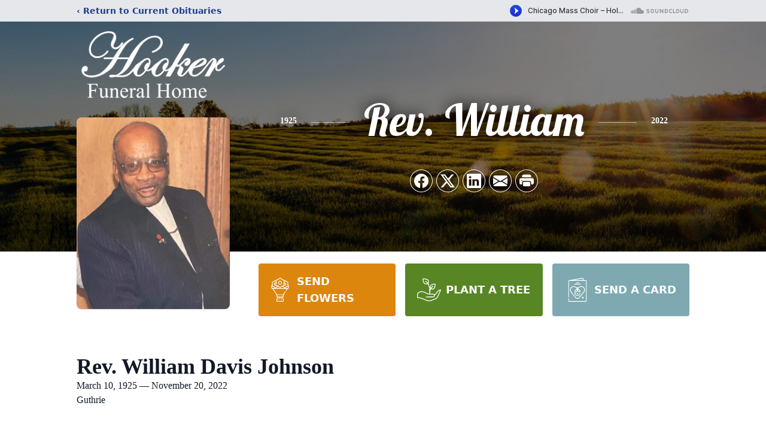

--- FILE ---
content_type: text/html; charset=utf-8
request_url: https://www.google.com/recaptcha/enterprise/anchor?ar=1&k=6Lf5C44iAAAAACLfQLGnKgv1vh4QVw77NQwoGbfK&co=aHR0cHM6Ly93d3cuaG9va2VyZnVuZXJhbGhvbWUuY29tOjQ0Mw..&hl=en&type=image&v=7gg7H51Q-naNfhmCP3_R47ho&theme=light&size=invisible&badge=bottomright&anchor-ms=20000&execute-ms=15000&cb=i968yr6gzjf1
body_size: 48534
content:
<!DOCTYPE HTML><html dir="ltr" lang="en"><head><meta http-equiv="Content-Type" content="text/html; charset=UTF-8">
<meta http-equiv="X-UA-Compatible" content="IE=edge">
<title>reCAPTCHA</title>
<style type="text/css">
/* cyrillic-ext */
@font-face {
  font-family: 'Roboto';
  font-style: normal;
  font-weight: 400;
  font-stretch: 100%;
  src: url(//fonts.gstatic.com/s/roboto/v48/KFO7CnqEu92Fr1ME7kSn66aGLdTylUAMa3GUBHMdazTgWw.woff2) format('woff2');
  unicode-range: U+0460-052F, U+1C80-1C8A, U+20B4, U+2DE0-2DFF, U+A640-A69F, U+FE2E-FE2F;
}
/* cyrillic */
@font-face {
  font-family: 'Roboto';
  font-style: normal;
  font-weight: 400;
  font-stretch: 100%;
  src: url(//fonts.gstatic.com/s/roboto/v48/KFO7CnqEu92Fr1ME7kSn66aGLdTylUAMa3iUBHMdazTgWw.woff2) format('woff2');
  unicode-range: U+0301, U+0400-045F, U+0490-0491, U+04B0-04B1, U+2116;
}
/* greek-ext */
@font-face {
  font-family: 'Roboto';
  font-style: normal;
  font-weight: 400;
  font-stretch: 100%;
  src: url(//fonts.gstatic.com/s/roboto/v48/KFO7CnqEu92Fr1ME7kSn66aGLdTylUAMa3CUBHMdazTgWw.woff2) format('woff2');
  unicode-range: U+1F00-1FFF;
}
/* greek */
@font-face {
  font-family: 'Roboto';
  font-style: normal;
  font-weight: 400;
  font-stretch: 100%;
  src: url(//fonts.gstatic.com/s/roboto/v48/KFO7CnqEu92Fr1ME7kSn66aGLdTylUAMa3-UBHMdazTgWw.woff2) format('woff2');
  unicode-range: U+0370-0377, U+037A-037F, U+0384-038A, U+038C, U+038E-03A1, U+03A3-03FF;
}
/* math */
@font-face {
  font-family: 'Roboto';
  font-style: normal;
  font-weight: 400;
  font-stretch: 100%;
  src: url(//fonts.gstatic.com/s/roboto/v48/KFO7CnqEu92Fr1ME7kSn66aGLdTylUAMawCUBHMdazTgWw.woff2) format('woff2');
  unicode-range: U+0302-0303, U+0305, U+0307-0308, U+0310, U+0312, U+0315, U+031A, U+0326-0327, U+032C, U+032F-0330, U+0332-0333, U+0338, U+033A, U+0346, U+034D, U+0391-03A1, U+03A3-03A9, U+03B1-03C9, U+03D1, U+03D5-03D6, U+03F0-03F1, U+03F4-03F5, U+2016-2017, U+2034-2038, U+203C, U+2040, U+2043, U+2047, U+2050, U+2057, U+205F, U+2070-2071, U+2074-208E, U+2090-209C, U+20D0-20DC, U+20E1, U+20E5-20EF, U+2100-2112, U+2114-2115, U+2117-2121, U+2123-214F, U+2190, U+2192, U+2194-21AE, U+21B0-21E5, U+21F1-21F2, U+21F4-2211, U+2213-2214, U+2216-22FF, U+2308-230B, U+2310, U+2319, U+231C-2321, U+2336-237A, U+237C, U+2395, U+239B-23B7, U+23D0, U+23DC-23E1, U+2474-2475, U+25AF, U+25B3, U+25B7, U+25BD, U+25C1, U+25CA, U+25CC, U+25FB, U+266D-266F, U+27C0-27FF, U+2900-2AFF, U+2B0E-2B11, U+2B30-2B4C, U+2BFE, U+3030, U+FF5B, U+FF5D, U+1D400-1D7FF, U+1EE00-1EEFF;
}
/* symbols */
@font-face {
  font-family: 'Roboto';
  font-style: normal;
  font-weight: 400;
  font-stretch: 100%;
  src: url(//fonts.gstatic.com/s/roboto/v48/KFO7CnqEu92Fr1ME7kSn66aGLdTylUAMaxKUBHMdazTgWw.woff2) format('woff2');
  unicode-range: U+0001-000C, U+000E-001F, U+007F-009F, U+20DD-20E0, U+20E2-20E4, U+2150-218F, U+2190, U+2192, U+2194-2199, U+21AF, U+21E6-21F0, U+21F3, U+2218-2219, U+2299, U+22C4-22C6, U+2300-243F, U+2440-244A, U+2460-24FF, U+25A0-27BF, U+2800-28FF, U+2921-2922, U+2981, U+29BF, U+29EB, U+2B00-2BFF, U+4DC0-4DFF, U+FFF9-FFFB, U+10140-1018E, U+10190-1019C, U+101A0, U+101D0-101FD, U+102E0-102FB, U+10E60-10E7E, U+1D2C0-1D2D3, U+1D2E0-1D37F, U+1F000-1F0FF, U+1F100-1F1AD, U+1F1E6-1F1FF, U+1F30D-1F30F, U+1F315, U+1F31C, U+1F31E, U+1F320-1F32C, U+1F336, U+1F378, U+1F37D, U+1F382, U+1F393-1F39F, U+1F3A7-1F3A8, U+1F3AC-1F3AF, U+1F3C2, U+1F3C4-1F3C6, U+1F3CA-1F3CE, U+1F3D4-1F3E0, U+1F3ED, U+1F3F1-1F3F3, U+1F3F5-1F3F7, U+1F408, U+1F415, U+1F41F, U+1F426, U+1F43F, U+1F441-1F442, U+1F444, U+1F446-1F449, U+1F44C-1F44E, U+1F453, U+1F46A, U+1F47D, U+1F4A3, U+1F4B0, U+1F4B3, U+1F4B9, U+1F4BB, U+1F4BF, U+1F4C8-1F4CB, U+1F4D6, U+1F4DA, U+1F4DF, U+1F4E3-1F4E6, U+1F4EA-1F4ED, U+1F4F7, U+1F4F9-1F4FB, U+1F4FD-1F4FE, U+1F503, U+1F507-1F50B, U+1F50D, U+1F512-1F513, U+1F53E-1F54A, U+1F54F-1F5FA, U+1F610, U+1F650-1F67F, U+1F687, U+1F68D, U+1F691, U+1F694, U+1F698, U+1F6AD, U+1F6B2, U+1F6B9-1F6BA, U+1F6BC, U+1F6C6-1F6CF, U+1F6D3-1F6D7, U+1F6E0-1F6EA, U+1F6F0-1F6F3, U+1F6F7-1F6FC, U+1F700-1F7FF, U+1F800-1F80B, U+1F810-1F847, U+1F850-1F859, U+1F860-1F887, U+1F890-1F8AD, U+1F8B0-1F8BB, U+1F8C0-1F8C1, U+1F900-1F90B, U+1F93B, U+1F946, U+1F984, U+1F996, U+1F9E9, U+1FA00-1FA6F, U+1FA70-1FA7C, U+1FA80-1FA89, U+1FA8F-1FAC6, U+1FACE-1FADC, U+1FADF-1FAE9, U+1FAF0-1FAF8, U+1FB00-1FBFF;
}
/* vietnamese */
@font-face {
  font-family: 'Roboto';
  font-style: normal;
  font-weight: 400;
  font-stretch: 100%;
  src: url(//fonts.gstatic.com/s/roboto/v48/KFO7CnqEu92Fr1ME7kSn66aGLdTylUAMa3OUBHMdazTgWw.woff2) format('woff2');
  unicode-range: U+0102-0103, U+0110-0111, U+0128-0129, U+0168-0169, U+01A0-01A1, U+01AF-01B0, U+0300-0301, U+0303-0304, U+0308-0309, U+0323, U+0329, U+1EA0-1EF9, U+20AB;
}
/* latin-ext */
@font-face {
  font-family: 'Roboto';
  font-style: normal;
  font-weight: 400;
  font-stretch: 100%;
  src: url(//fonts.gstatic.com/s/roboto/v48/KFO7CnqEu92Fr1ME7kSn66aGLdTylUAMa3KUBHMdazTgWw.woff2) format('woff2');
  unicode-range: U+0100-02BA, U+02BD-02C5, U+02C7-02CC, U+02CE-02D7, U+02DD-02FF, U+0304, U+0308, U+0329, U+1D00-1DBF, U+1E00-1E9F, U+1EF2-1EFF, U+2020, U+20A0-20AB, U+20AD-20C0, U+2113, U+2C60-2C7F, U+A720-A7FF;
}
/* latin */
@font-face {
  font-family: 'Roboto';
  font-style: normal;
  font-weight: 400;
  font-stretch: 100%;
  src: url(//fonts.gstatic.com/s/roboto/v48/KFO7CnqEu92Fr1ME7kSn66aGLdTylUAMa3yUBHMdazQ.woff2) format('woff2');
  unicode-range: U+0000-00FF, U+0131, U+0152-0153, U+02BB-02BC, U+02C6, U+02DA, U+02DC, U+0304, U+0308, U+0329, U+2000-206F, U+20AC, U+2122, U+2191, U+2193, U+2212, U+2215, U+FEFF, U+FFFD;
}
/* cyrillic-ext */
@font-face {
  font-family: 'Roboto';
  font-style: normal;
  font-weight: 500;
  font-stretch: 100%;
  src: url(//fonts.gstatic.com/s/roboto/v48/KFO7CnqEu92Fr1ME7kSn66aGLdTylUAMa3GUBHMdazTgWw.woff2) format('woff2');
  unicode-range: U+0460-052F, U+1C80-1C8A, U+20B4, U+2DE0-2DFF, U+A640-A69F, U+FE2E-FE2F;
}
/* cyrillic */
@font-face {
  font-family: 'Roboto';
  font-style: normal;
  font-weight: 500;
  font-stretch: 100%;
  src: url(//fonts.gstatic.com/s/roboto/v48/KFO7CnqEu92Fr1ME7kSn66aGLdTylUAMa3iUBHMdazTgWw.woff2) format('woff2');
  unicode-range: U+0301, U+0400-045F, U+0490-0491, U+04B0-04B1, U+2116;
}
/* greek-ext */
@font-face {
  font-family: 'Roboto';
  font-style: normal;
  font-weight: 500;
  font-stretch: 100%;
  src: url(//fonts.gstatic.com/s/roboto/v48/KFO7CnqEu92Fr1ME7kSn66aGLdTylUAMa3CUBHMdazTgWw.woff2) format('woff2');
  unicode-range: U+1F00-1FFF;
}
/* greek */
@font-face {
  font-family: 'Roboto';
  font-style: normal;
  font-weight: 500;
  font-stretch: 100%;
  src: url(//fonts.gstatic.com/s/roboto/v48/KFO7CnqEu92Fr1ME7kSn66aGLdTylUAMa3-UBHMdazTgWw.woff2) format('woff2');
  unicode-range: U+0370-0377, U+037A-037F, U+0384-038A, U+038C, U+038E-03A1, U+03A3-03FF;
}
/* math */
@font-face {
  font-family: 'Roboto';
  font-style: normal;
  font-weight: 500;
  font-stretch: 100%;
  src: url(//fonts.gstatic.com/s/roboto/v48/KFO7CnqEu92Fr1ME7kSn66aGLdTylUAMawCUBHMdazTgWw.woff2) format('woff2');
  unicode-range: U+0302-0303, U+0305, U+0307-0308, U+0310, U+0312, U+0315, U+031A, U+0326-0327, U+032C, U+032F-0330, U+0332-0333, U+0338, U+033A, U+0346, U+034D, U+0391-03A1, U+03A3-03A9, U+03B1-03C9, U+03D1, U+03D5-03D6, U+03F0-03F1, U+03F4-03F5, U+2016-2017, U+2034-2038, U+203C, U+2040, U+2043, U+2047, U+2050, U+2057, U+205F, U+2070-2071, U+2074-208E, U+2090-209C, U+20D0-20DC, U+20E1, U+20E5-20EF, U+2100-2112, U+2114-2115, U+2117-2121, U+2123-214F, U+2190, U+2192, U+2194-21AE, U+21B0-21E5, U+21F1-21F2, U+21F4-2211, U+2213-2214, U+2216-22FF, U+2308-230B, U+2310, U+2319, U+231C-2321, U+2336-237A, U+237C, U+2395, U+239B-23B7, U+23D0, U+23DC-23E1, U+2474-2475, U+25AF, U+25B3, U+25B7, U+25BD, U+25C1, U+25CA, U+25CC, U+25FB, U+266D-266F, U+27C0-27FF, U+2900-2AFF, U+2B0E-2B11, U+2B30-2B4C, U+2BFE, U+3030, U+FF5B, U+FF5D, U+1D400-1D7FF, U+1EE00-1EEFF;
}
/* symbols */
@font-face {
  font-family: 'Roboto';
  font-style: normal;
  font-weight: 500;
  font-stretch: 100%;
  src: url(//fonts.gstatic.com/s/roboto/v48/KFO7CnqEu92Fr1ME7kSn66aGLdTylUAMaxKUBHMdazTgWw.woff2) format('woff2');
  unicode-range: U+0001-000C, U+000E-001F, U+007F-009F, U+20DD-20E0, U+20E2-20E4, U+2150-218F, U+2190, U+2192, U+2194-2199, U+21AF, U+21E6-21F0, U+21F3, U+2218-2219, U+2299, U+22C4-22C6, U+2300-243F, U+2440-244A, U+2460-24FF, U+25A0-27BF, U+2800-28FF, U+2921-2922, U+2981, U+29BF, U+29EB, U+2B00-2BFF, U+4DC0-4DFF, U+FFF9-FFFB, U+10140-1018E, U+10190-1019C, U+101A0, U+101D0-101FD, U+102E0-102FB, U+10E60-10E7E, U+1D2C0-1D2D3, U+1D2E0-1D37F, U+1F000-1F0FF, U+1F100-1F1AD, U+1F1E6-1F1FF, U+1F30D-1F30F, U+1F315, U+1F31C, U+1F31E, U+1F320-1F32C, U+1F336, U+1F378, U+1F37D, U+1F382, U+1F393-1F39F, U+1F3A7-1F3A8, U+1F3AC-1F3AF, U+1F3C2, U+1F3C4-1F3C6, U+1F3CA-1F3CE, U+1F3D4-1F3E0, U+1F3ED, U+1F3F1-1F3F3, U+1F3F5-1F3F7, U+1F408, U+1F415, U+1F41F, U+1F426, U+1F43F, U+1F441-1F442, U+1F444, U+1F446-1F449, U+1F44C-1F44E, U+1F453, U+1F46A, U+1F47D, U+1F4A3, U+1F4B0, U+1F4B3, U+1F4B9, U+1F4BB, U+1F4BF, U+1F4C8-1F4CB, U+1F4D6, U+1F4DA, U+1F4DF, U+1F4E3-1F4E6, U+1F4EA-1F4ED, U+1F4F7, U+1F4F9-1F4FB, U+1F4FD-1F4FE, U+1F503, U+1F507-1F50B, U+1F50D, U+1F512-1F513, U+1F53E-1F54A, U+1F54F-1F5FA, U+1F610, U+1F650-1F67F, U+1F687, U+1F68D, U+1F691, U+1F694, U+1F698, U+1F6AD, U+1F6B2, U+1F6B9-1F6BA, U+1F6BC, U+1F6C6-1F6CF, U+1F6D3-1F6D7, U+1F6E0-1F6EA, U+1F6F0-1F6F3, U+1F6F7-1F6FC, U+1F700-1F7FF, U+1F800-1F80B, U+1F810-1F847, U+1F850-1F859, U+1F860-1F887, U+1F890-1F8AD, U+1F8B0-1F8BB, U+1F8C0-1F8C1, U+1F900-1F90B, U+1F93B, U+1F946, U+1F984, U+1F996, U+1F9E9, U+1FA00-1FA6F, U+1FA70-1FA7C, U+1FA80-1FA89, U+1FA8F-1FAC6, U+1FACE-1FADC, U+1FADF-1FAE9, U+1FAF0-1FAF8, U+1FB00-1FBFF;
}
/* vietnamese */
@font-face {
  font-family: 'Roboto';
  font-style: normal;
  font-weight: 500;
  font-stretch: 100%;
  src: url(//fonts.gstatic.com/s/roboto/v48/KFO7CnqEu92Fr1ME7kSn66aGLdTylUAMa3OUBHMdazTgWw.woff2) format('woff2');
  unicode-range: U+0102-0103, U+0110-0111, U+0128-0129, U+0168-0169, U+01A0-01A1, U+01AF-01B0, U+0300-0301, U+0303-0304, U+0308-0309, U+0323, U+0329, U+1EA0-1EF9, U+20AB;
}
/* latin-ext */
@font-face {
  font-family: 'Roboto';
  font-style: normal;
  font-weight: 500;
  font-stretch: 100%;
  src: url(//fonts.gstatic.com/s/roboto/v48/KFO7CnqEu92Fr1ME7kSn66aGLdTylUAMa3KUBHMdazTgWw.woff2) format('woff2');
  unicode-range: U+0100-02BA, U+02BD-02C5, U+02C7-02CC, U+02CE-02D7, U+02DD-02FF, U+0304, U+0308, U+0329, U+1D00-1DBF, U+1E00-1E9F, U+1EF2-1EFF, U+2020, U+20A0-20AB, U+20AD-20C0, U+2113, U+2C60-2C7F, U+A720-A7FF;
}
/* latin */
@font-face {
  font-family: 'Roboto';
  font-style: normal;
  font-weight: 500;
  font-stretch: 100%;
  src: url(//fonts.gstatic.com/s/roboto/v48/KFO7CnqEu92Fr1ME7kSn66aGLdTylUAMa3yUBHMdazQ.woff2) format('woff2');
  unicode-range: U+0000-00FF, U+0131, U+0152-0153, U+02BB-02BC, U+02C6, U+02DA, U+02DC, U+0304, U+0308, U+0329, U+2000-206F, U+20AC, U+2122, U+2191, U+2193, U+2212, U+2215, U+FEFF, U+FFFD;
}
/* cyrillic-ext */
@font-face {
  font-family: 'Roboto';
  font-style: normal;
  font-weight: 900;
  font-stretch: 100%;
  src: url(//fonts.gstatic.com/s/roboto/v48/KFO7CnqEu92Fr1ME7kSn66aGLdTylUAMa3GUBHMdazTgWw.woff2) format('woff2');
  unicode-range: U+0460-052F, U+1C80-1C8A, U+20B4, U+2DE0-2DFF, U+A640-A69F, U+FE2E-FE2F;
}
/* cyrillic */
@font-face {
  font-family: 'Roboto';
  font-style: normal;
  font-weight: 900;
  font-stretch: 100%;
  src: url(//fonts.gstatic.com/s/roboto/v48/KFO7CnqEu92Fr1ME7kSn66aGLdTylUAMa3iUBHMdazTgWw.woff2) format('woff2');
  unicode-range: U+0301, U+0400-045F, U+0490-0491, U+04B0-04B1, U+2116;
}
/* greek-ext */
@font-face {
  font-family: 'Roboto';
  font-style: normal;
  font-weight: 900;
  font-stretch: 100%;
  src: url(//fonts.gstatic.com/s/roboto/v48/KFO7CnqEu92Fr1ME7kSn66aGLdTylUAMa3CUBHMdazTgWw.woff2) format('woff2');
  unicode-range: U+1F00-1FFF;
}
/* greek */
@font-face {
  font-family: 'Roboto';
  font-style: normal;
  font-weight: 900;
  font-stretch: 100%;
  src: url(//fonts.gstatic.com/s/roboto/v48/KFO7CnqEu92Fr1ME7kSn66aGLdTylUAMa3-UBHMdazTgWw.woff2) format('woff2');
  unicode-range: U+0370-0377, U+037A-037F, U+0384-038A, U+038C, U+038E-03A1, U+03A3-03FF;
}
/* math */
@font-face {
  font-family: 'Roboto';
  font-style: normal;
  font-weight: 900;
  font-stretch: 100%;
  src: url(//fonts.gstatic.com/s/roboto/v48/KFO7CnqEu92Fr1ME7kSn66aGLdTylUAMawCUBHMdazTgWw.woff2) format('woff2');
  unicode-range: U+0302-0303, U+0305, U+0307-0308, U+0310, U+0312, U+0315, U+031A, U+0326-0327, U+032C, U+032F-0330, U+0332-0333, U+0338, U+033A, U+0346, U+034D, U+0391-03A1, U+03A3-03A9, U+03B1-03C9, U+03D1, U+03D5-03D6, U+03F0-03F1, U+03F4-03F5, U+2016-2017, U+2034-2038, U+203C, U+2040, U+2043, U+2047, U+2050, U+2057, U+205F, U+2070-2071, U+2074-208E, U+2090-209C, U+20D0-20DC, U+20E1, U+20E5-20EF, U+2100-2112, U+2114-2115, U+2117-2121, U+2123-214F, U+2190, U+2192, U+2194-21AE, U+21B0-21E5, U+21F1-21F2, U+21F4-2211, U+2213-2214, U+2216-22FF, U+2308-230B, U+2310, U+2319, U+231C-2321, U+2336-237A, U+237C, U+2395, U+239B-23B7, U+23D0, U+23DC-23E1, U+2474-2475, U+25AF, U+25B3, U+25B7, U+25BD, U+25C1, U+25CA, U+25CC, U+25FB, U+266D-266F, U+27C0-27FF, U+2900-2AFF, U+2B0E-2B11, U+2B30-2B4C, U+2BFE, U+3030, U+FF5B, U+FF5D, U+1D400-1D7FF, U+1EE00-1EEFF;
}
/* symbols */
@font-face {
  font-family: 'Roboto';
  font-style: normal;
  font-weight: 900;
  font-stretch: 100%;
  src: url(//fonts.gstatic.com/s/roboto/v48/KFO7CnqEu92Fr1ME7kSn66aGLdTylUAMaxKUBHMdazTgWw.woff2) format('woff2');
  unicode-range: U+0001-000C, U+000E-001F, U+007F-009F, U+20DD-20E0, U+20E2-20E4, U+2150-218F, U+2190, U+2192, U+2194-2199, U+21AF, U+21E6-21F0, U+21F3, U+2218-2219, U+2299, U+22C4-22C6, U+2300-243F, U+2440-244A, U+2460-24FF, U+25A0-27BF, U+2800-28FF, U+2921-2922, U+2981, U+29BF, U+29EB, U+2B00-2BFF, U+4DC0-4DFF, U+FFF9-FFFB, U+10140-1018E, U+10190-1019C, U+101A0, U+101D0-101FD, U+102E0-102FB, U+10E60-10E7E, U+1D2C0-1D2D3, U+1D2E0-1D37F, U+1F000-1F0FF, U+1F100-1F1AD, U+1F1E6-1F1FF, U+1F30D-1F30F, U+1F315, U+1F31C, U+1F31E, U+1F320-1F32C, U+1F336, U+1F378, U+1F37D, U+1F382, U+1F393-1F39F, U+1F3A7-1F3A8, U+1F3AC-1F3AF, U+1F3C2, U+1F3C4-1F3C6, U+1F3CA-1F3CE, U+1F3D4-1F3E0, U+1F3ED, U+1F3F1-1F3F3, U+1F3F5-1F3F7, U+1F408, U+1F415, U+1F41F, U+1F426, U+1F43F, U+1F441-1F442, U+1F444, U+1F446-1F449, U+1F44C-1F44E, U+1F453, U+1F46A, U+1F47D, U+1F4A3, U+1F4B0, U+1F4B3, U+1F4B9, U+1F4BB, U+1F4BF, U+1F4C8-1F4CB, U+1F4D6, U+1F4DA, U+1F4DF, U+1F4E3-1F4E6, U+1F4EA-1F4ED, U+1F4F7, U+1F4F9-1F4FB, U+1F4FD-1F4FE, U+1F503, U+1F507-1F50B, U+1F50D, U+1F512-1F513, U+1F53E-1F54A, U+1F54F-1F5FA, U+1F610, U+1F650-1F67F, U+1F687, U+1F68D, U+1F691, U+1F694, U+1F698, U+1F6AD, U+1F6B2, U+1F6B9-1F6BA, U+1F6BC, U+1F6C6-1F6CF, U+1F6D3-1F6D7, U+1F6E0-1F6EA, U+1F6F0-1F6F3, U+1F6F7-1F6FC, U+1F700-1F7FF, U+1F800-1F80B, U+1F810-1F847, U+1F850-1F859, U+1F860-1F887, U+1F890-1F8AD, U+1F8B0-1F8BB, U+1F8C0-1F8C1, U+1F900-1F90B, U+1F93B, U+1F946, U+1F984, U+1F996, U+1F9E9, U+1FA00-1FA6F, U+1FA70-1FA7C, U+1FA80-1FA89, U+1FA8F-1FAC6, U+1FACE-1FADC, U+1FADF-1FAE9, U+1FAF0-1FAF8, U+1FB00-1FBFF;
}
/* vietnamese */
@font-face {
  font-family: 'Roboto';
  font-style: normal;
  font-weight: 900;
  font-stretch: 100%;
  src: url(//fonts.gstatic.com/s/roboto/v48/KFO7CnqEu92Fr1ME7kSn66aGLdTylUAMa3OUBHMdazTgWw.woff2) format('woff2');
  unicode-range: U+0102-0103, U+0110-0111, U+0128-0129, U+0168-0169, U+01A0-01A1, U+01AF-01B0, U+0300-0301, U+0303-0304, U+0308-0309, U+0323, U+0329, U+1EA0-1EF9, U+20AB;
}
/* latin-ext */
@font-face {
  font-family: 'Roboto';
  font-style: normal;
  font-weight: 900;
  font-stretch: 100%;
  src: url(//fonts.gstatic.com/s/roboto/v48/KFO7CnqEu92Fr1ME7kSn66aGLdTylUAMa3KUBHMdazTgWw.woff2) format('woff2');
  unicode-range: U+0100-02BA, U+02BD-02C5, U+02C7-02CC, U+02CE-02D7, U+02DD-02FF, U+0304, U+0308, U+0329, U+1D00-1DBF, U+1E00-1E9F, U+1EF2-1EFF, U+2020, U+20A0-20AB, U+20AD-20C0, U+2113, U+2C60-2C7F, U+A720-A7FF;
}
/* latin */
@font-face {
  font-family: 'Roboto';
  font-style: normal;
  font-weight: 900;
  font-stretch: 100%;
  src: url(//fonts.gstatic.com/s/roboto/v48/KFO7CnqEu92Fr1ME7kSn66aGLdTylUAMa3yUBHMdazQ.woff2) format('woff2');
  unicode-range: U+0000-00FF, U+0131, U+0152-0153, U+02BB-02BC, U+02C6, U+02DA, U+02DC, U+0304, U+0308, U+0329, U+2000-206F, U+20AC, U+2122, U+2191, U+2193, U+2212, U+2215, U+FEFF, U+FFFD;
}

</style>
<link rel="stylesheet" type="text/css" href="https://www.gstatic.com/recaptcha/releases/7gg7H51Q-naNfhmCP3_R47ho/styles__ltr.css">
<script nonce="cPK8lRR7Thz7vM96Jeiylw" type="text/javascript">window['__recaptcha_api'] = 'https://www.google.com/recaptcha/enterprise/';</script>
<script type="text/javascript" src="https://www.gstatic.com/recaptcha/releases/7gg7H51Q-naNfhmCP3_R47ho/recaptcha__en.js" nonce="cPK8lRR7Thz7vM96Jeiylw">
      
    </script></head>
<body><div id="rc-anchor-alert" class="rc-anchor-alert"></div>
<input type="hidden" id="recaptcha-token" value="[base64]">
<script type="text/javascript" nonce="cPK8lRR7Thz7vM96Jeiylw">
      recaptcha.anchor.Main.init("[\x22ainput\x22,[\x22bgdata\x22,\x22\x22,\[base64]/[base64]/UltIKytdPWE6KGE8MjA0OD9SW0grK109YT4+NnwxOTI6KChhJjY0NTEyKT09NTUyOTYmJnErMTxoLmxlbmd0aCYmKGguY2hhckNvZGVBdChxKzEpJjY0NTEyKT09NTYzMjA/[base64]/MjU1OlI/[base64]/[base64]/[base64]/[base64]/[base64]/[base64]/[base64]/[base64]/[base64]/[base64]\x22,\[base64]\x22,\x22I2BeHsOKMFHCkMOPwqTCvcO0L8KFwo7DhUrDjsKWwqPDp1lmw4rCjMK1IsOeE8OIRHRDLMK3YxtLNijCgEFtw6BkIRlwB8O8w5/Dj1DDtUTDmMOHLMOWaMOjwrnCpMK9wrrCtDcAw7hUw60lckMMwrbDrMK1J0Y/bsONwop7ZcK3woPCnz7DhsKmHsK3aMKyW8K/ScKVw6VjwqJdw7YRw74KwokVaTHDvjPCk35Ow4Q9w54iMj/CmsKnwpzCvsOyK2rDuQvDqcK7wqjCuiBxw6rDicKZH8KNSMO5wojDtWNpwqPCuAfDkMOcwoTCncKaGsKiMg87w4DClFtGwpgZwp9yK2J7cmPDgMOIwpBRRw9/w7/CqDPDlCDDgSsCLkV/MxABwrF6w5fCusOowpPCj8K7aMOrw4cVwp8RwqERwpbDtsOZwpzDscKVLsKZLCUlX01+T8OUw75Bw6MiwrIOwqDCgzMafFJsU8KbD8KQVEzCjMOkfn50wrHClcOXwqLCoEXDhWfCjMOVwovCtMKjw7cvwp3DrcOAw4rCvj54KMKewqXDs8K/[base64]/Cpy/[base64]/VENTJcKJw6ImCFTDrcKAwqA/FE3CisKsZsKuKh48L8KxbDIaPsK9ZcKKE04SVcK6w7zDvMKsFMK4ZQE/[base64]/DscOzw6EmWcOhwoktw5rCgBJswq4Mw7VKw5cUbjDCngJ9w7AWQ8OvTsOLVsKjw5BIK8KfUMKPw4zCpcOWRsKew4DCnzwxXAPCrlvDqxbCvsKrwqlSwpwxwoMJP8KcwoR3w7JROV3CjcORwpPCnMK+wr/Dk8Ovw7LDrELCusKBwpB/w60yw5/DuG/ClB3Ckjg+QMOQw7FDwr7Dvi3DpUHCsRtzLmrDqGjDlX8hwooMcVHCtcOlw7/[base64]/Cl8KRw6nDgA7CmMKAw4RSwprDpwlsDXEXIl9pw5w4w7LCtS/[base64]/DoMKeUTwCwo3DscOrdTcGaMKEcznDtWE6w73CtxFsecKfw70NCirCnnw2wpfDhsKWwqo6wrMOwozDucOiw6RsBUvCkRhMw41iw4LDusKIVMKNwr/DiMKGMBJ/w4kXGsK7XTnDvW5uVXjCncKeeU3DmcK+w7rDoxFQwpDCsMOpwoA0w7PCnMOvw73CvsKrJMKUV25+ZsOHwogpaV7CkMOtwrPCsW/[base64]/XcOXbz3DmMOVDMK8acO/BCnCpcO3wpXDnFd5EsOXKMKOw7jCmiPDn8O3wrvCnsK5bcKFw7LClMOHw4PDl0cpMMKlVcOmKDs8acOKeQnDpRfDisKCUcK3SsKfwqHCpsKZDhLCmsKHwojCnR5uw5PCuxNsFcKOHBN7wpvCrRPDo8OywqbChsK/wrl8DcOgwrzCpsKwNMOmwrggw5/[base64]/Cp2LCr8KEwrlYw6BxLgrCgjpjw5LCo8OaT8KCwroyw5F3csKkf3QpwpfCm1vDv8KEw5w3Ch8OZBXDp3DCsHRMwqrDmR7DlsOBXXbDmsK1VX/[base64]/ChDIVdD0mJw0XwqrDnMOReMOww7PCi8KCE1h4aQIaHiLDulDDssODMyrCqMO/M8O1eMKjw51Zw4ouwp/DvRhdJ8KawrQxVsKHw5jCscOcOMOXcy7Cj8KZLwnCuMOjLMOVw4/CkVnCs8OSwprDonLCgErCh1TDqTsLwowIw782UcKiwqERaVNPwq/[base64]/CrsKJw6nClcKBw5BqAyHDtUE3w5/DpsOtwrsIw5kwwqLCoDjDokvDk8KnU8KLwrtOPyZzJMOXacK0MwUyXyBeX8OTScOqUsKKwoYFJgAtw5rCocK6ecOuM8OawpbCvsKFw4zCvEnDsUZcbcO6QMO8J8O/EcKBWMK0w5whwoxIwrbDn8OmRWlNWcKjwo/Do3bDuXYiCcKbGxc7JHXDmEkhFWXDlADDrMKTworCgXw/wq7Chx9QHXdLDMORwrM2w5Jcw6hdPDbCsVYywphTZ0HClhXDiBjDj8O+w5vCnjVLD8O5w5HDgMO8K2U5VnJvw5Y8QsOYwqjCkltawq5hQTNLw7oPw6XCmwdfeXMJwotGUMOdWcOawrrDgsONw5p5w6DCglLDssO5wpI/EMK/wrFXwr1dIQ1Mw74OMcOzGBvDh8ODCsKJTMOpGcOyAMOccAjCrcO8HMO4w4MbBEx3wrPClxjCpA3DuMKTAH/DsTwfw7pDa8K8wpRlw5t+T8KRKcO7MwoRNy4Ew5Frw73DlRvDiHwZw6PCqMOuYxwhXcO+wqPClG0jw4pESMO6w4/DhcK4wozCqEzCu1FHdWUXXMOWLMK3ZcKKUcKqwqhuw59Qw78uWcOGw44VBMOncnF8W8OlwrISw7LCgAEeaDgMw6ltwrbCphZcwoXDssOWcj4FPMKzHQjCtxHCtsKLDMOrKxTDh2zCgMOJf8KzwqMVwp/Co8KTGUHCscOvDV1swqMuUzjDq03DvwnDmn/CiGl3w40lw5JRw4B8w683woDDjsO2Q8K1dsKjwq/CvMONwpdaT8OMNiLCmcKRw5XCscOWwqgSPVvCrVbCq8OqDSMFw5rDnMKjOS7CuEPDhB9Nw63ChcOieRVXaHgywp0Gw4fCizw6w5hbacOSwqYTw708w63Cvy9Mw4Ziw7DDnVVOQcO/N8OuQH/Dm00EUsOpwp4kwofCphkMwq1cwr5rXsK7w7EXwrrDvcKCw75naxrDpnLCrcKgNFHCkMO5QQ/[base64]/DjcOPEMO4w6N6w4M/w692wqByFFjDsWIlw4d3dsOTw4FlJcOuY8OfbC5Lw4LDhS3Ck0jCo1HDl37Cq2/[base64]/Cvhl1wovCoMKDwpRPw6hlw4/DsW1FP0rCscOaXsOYw4J3w5/ChC/Dskhaw552w5vCshvCmwJxI8OeDkjDlcKYKxvDmyVhEcKBw4PCksKxGcKYZ3BKw4F7GsKIw7jCpsKvw77CuMKPUygzwq7CoHNxCcKLw6PCmB0oHSzDn8KXw5oVw4nCmnZBLsKMwpHCgRDDgVZOwqrDp8OEw5HCl8Ohw4dhIMOhfFtJY8O/aw9rDkAgw7jDlSI+wqZzw50Uw6vDlRdYwoDCqzEzwrgrwoBlex/DjcK1wpVXw7pRJxRDw6lFw7rCg8KzHDVlFUrDqVLCkcKDwprCjTsqw6o5w5fCqBXDmcKWw47CtyRwwpNQw5AZbsKEwoHDsh3Du3wpO35uwrnCqyXDnC/CqSB3wqvCtR7CskIqw5Yiw6zCvTvCvsKmKcK8wpTDkMOKw4EREiR2w5U0LMKjwpzDvXbCk8KzwrBKwr/Dn8Opw77CgTkZwqrDhD4aJMOxOFtPwpvDpcK+w5jDvzAFd8OfK8OPw4ViUMOZbHNEwow7OcOAw4J0w48cw7PCoGE+w67CgcKtw5PCmcOfK24zTcOFWwrDrE/Dqx5cwpjDpsKnwo7Dgg7DisK3CTPDn8KfwoPCpcOodAfCugLDhBdAw7jDkMKFHMOUbsKdwpECwqTDisOgw7w7w6fCnsOcwqXDmx3Conxqf8KqwpgoGy3ChsKrwpHDmsOyworCgArDssO1w7PDoSzDvcKnwrLCssK5w54qNApKMsKbwoEcwo8lMcOrH2sXWMKtHG/DnMK0J8K5w4nCnz7CrRpgG29Wwo3DqwI/cX/CrMKDECvDl8ONw4xvJHLCuSDDvsO4w5I7w6DDgMO8WirDtMO0w5IKQsKswrfDmcK5LiEqVnbDlSkNwpdcAMK7P8OdwpEuwoNdw73Cp8OKU8KFw7lrw5XCv8O0wrAbw67CnUPDq8OvIH9uw77CgBAmd8OtOsO/w4bDtsK8w4jDslTDpcK/cmEywpjDn1fCvz7DjXfDrsKBwqgrwo7DhcKzwoZLfiphWcKhZGRUwpXCjVYqTgN8V8OZdMOxwpPDpRUwwprDh0xkw6bDu8KXwoZBwrHCk2nCnFDCscKoSMKoHcOQw6w+wr97wrDCrcOUVENzVTXCjcOGw7h0w4rCsCQLw6J3EsKjwqXCg8KmIsKkwrTDr8O/[base64]/[base64]/[base64]/QxMuO0R5wrwfYxzDt8KIw6RhwoDChW/Duz/[base64]/CnjXChwPDkUIiGsKQSy/CmcKvwrxfwp8eXsOEwoXCjQzDn8O6AG7Ct14cBsKqc8KbIVPCjwTCtG3DiEJ2JsKUwr/[base64]/[base64]/Cln/Dt0LCtHp2Vg3CsT8Mw4bDj3zCqXIZesKSw4fDucOpw5bCiidINMOzOS8Ww45Bw6jDlhbCr8Ktw5g0w4fDjsOBZ8OZNcKeT8KmasODwo1OV8OGE2UcV8Kdw6XCjsO2wrrCvcKww4DCn8KaOx96PmnCocO/MUBSdToUXywYw7DCsMKQEyjClcObL0fCi0QOwr0Yw7LCjcKVw7xfC8OLwqQTGDjCs8OXw69xehnDnVh1w6/[base64]/w6Ypwr7Dpw1yJcOrTsOlwqDDmMOmc0EKwovDi0VVIhccNhXDosOoTcKsOnMDAcOyAcOdwoTDvcKGw63DvsKwO23CgcOSd8OXw4rDpsOjQ2vDvWQGw7bDjMOUXzbCpsK3wqbDsGDDhMO7VMOIDsO9QcKjwpzCicOke8KXwoJvw5QfAMOfw6VbwpQFYFFKwr9/w43DjcOgwrZqwonCjMOOwqV8w5XDqWbCkMOpwrnDhV09XMKlw4PDjWRmw4NQdcO0w78hJcKzAQlSw7FcSsO9F0YHwqNKw759w7V3VRBnFyDDi8ObUirCpxMjw7vDqcKfw6HDk2rDtWfCi8KXw6w5w4/[base64]/[base64]/DqSLDjMKeAiZJw4APZDIWbsKmwp8SBBjDh8OEwqs4w67DpcOxL04bwqZRwrzDt8KNdhdadcKpPUxhwqACwrHDvw4UHsKJw7k+CEdkLHFvB14vw4M/RsOnGcOoYSvCgcOaVEPDgRjChcKAesKUAyUXIsOAw6BffMOpMxrDicOHEMKZwoB1wrwoDE/[base64]/[base64]/[base64]/[base64]/Cp8OIABnCvjRxwot4wqTCjcOoa8K3BMOHw4pvw61KF8K5wonCvcK+UjrCgk7CtxApwqjCqA9aD8OkZSNNYEdNwoDCosKgJndLdxDCrMKywpFTw43CmMK5fsOZQMKpw4rCjF5UNUPDtRY/wogKw7bCjMODYzJDwpLCnGxuw6fCqcOnEMOrLMOfWx9Rw7vDjjXDjFrCvGRDdMK0w60KKAQ9wqR4MAXCmwsZVMKOwrPCkBllw6PDgj7Co8Opw6nDnhHDk8KaJsKXw5/DoyrDqsO2wp7Ci2bCs3kEwrM8wpoUOEbCvMOnw4bDvMOGeMOnNBnCusOtYRwUw5QTQS7CjQrCnE4VSMOkZ1HDv1zCs8KRwqvCs8KxTEUVwpjDisKkwrM3w6ECw7nDsh3CtsO/wpFsw4Bgw65Zw4JxPsKzOkrDuMKiwr/DuMOBMcKuw7/[base64]/[base64]/CpcKWC1EkwqRcUTl4wqsYHMOnwoBPVsOqwo7Ck29DwrfDicO9w5wRd1RjFMOhfShmwpNIMMKJw5vCk8KOw40IwojDt3Fgwrl7wrdwNDsoPsOwCGLCsjTDmMKUw6gfw4Ywwox5fClLEMK9fRrCuMKINMOsGW8OZiXCjSYHwrnDjAB/LMKYwoU7wqF2w552wqdyYFpEOsO4DsOJw45nwpxRw5/Dh8KaTcK4wqdAdxYrbsKrwqBmLiozcBQhwq/[base64]/[base64]/CoznDm1sswqgSHBHClsKDw7rCpsKLwrdbNxjCvcKbw5PDu2gVAsKIw4bCmRBcwrxqKQsuwpwCGHTCgFsdw6wADg9gwonCl1xuwr1VA8KZTTbDmy3CkcO/w7fDtMK7VcK0w4g1wrPCkcOIwod0NMKvw6HCoMKJRsKAdwLCjcO7HRrChHh9KcOQwqrCocOtFMOQd8OEw43Cm2PDgEnDjQbCuV3CrsOZHGkGw7FgwrLCvsKSGFnDnFPCq3Uww4vCvMK/[base64]/DpMKxAA9vES8rw7hywrlkfGLDqMOrY1XCqsKDIFMtwpJ2EsOvw6rCjnvCiFTCizDDqsKbwpzDvsO6T8KQRk7Dsndvw4pMb8OYw54yw7QLB8OBCTnDsMKQfsOYw5DDp8KmW3AbEsOhw7fCnUVKwqXCsXfCicOONMO9Pi3DjEbDnn3Cr8K/DULDsB49woF9D0JiJMOCw4BdA8K7w6fCpW3Cji/DrMKow7zDmG9ww43Cvz5SH8Okwp/CrB7CuCVKw67Cn2ktwrzCh8KNY8OVZ8Kdw4LCiwFPUS7DgVJ3wqpiXyjCtys9wpvCoMKZZGUTwoBowrR6woA1w7ooJcOTW8OFw7JlwqACSmPDpHwGDcO9wqjCvBJ/[base64]/CnwEdJ2fDvwAcJ8KwwqfCvDPDqMOVHjzClixMIRRvV8KlWD3CusOjwqA2wog9w6BBCsK4wrDDjMOtwqXDv27CrW0ECMKUEMOMFXLCq8OUeictc8O0XGEMHj7DlMOgwpDDr3PDiMKsw7VXw7wAwpJ9wo4/bQvDmcOfJcOCIcODBcKzY8KHwpYIw7d2URUCSUcWw5vDinDDjSB/[base64]/YMKZF8OmF8O/[base64]/w6fDhMKyFGo5wo3DrXvDvcOCwpnDiR3CuFo9wo9MwrgJdMOywpjDlit0wobChjnCh8KQJ8KzwqkPM8OqdjhpV8KTw6xZw6jCmTPDhMKSw63Dh8KIw7dCw6HCgEbDg8OkN8Kqw4LCvMOWwoLCtDPCrEc6fEHCqwgNw6kSw7fCvjPDksK0w5/DozsYa8KAw5XClsKlA8O/[base64]/DscOje2DDjgrCgx4zIsKQw5nDg0LCn0vCjH7DmxLCjU7Dq0dqGWDDmcKHDMO0woPDh8ORRzwuwpXDl8OEwrEqVRQVA8KJwpNGJsO/w7Zkw43ClcKhW1YHwrrCpAkrw7rCnXl+wopNwr1hcG/ChcOVw7bCt8KhFzDDoHXCvsKLN8OUwplmfU3Dh07Dv2YMKcK/[base64]/[base64]/CqcKoViBTEGLDpsOGw5oNw4bDtMK9VCEYwp1PQcOjTMOnRwXDsgg8w7dFw63DnsK/[base64]/wrfDpXJ8wr3DqMO4w4d2wp/DkcOiw6XCg8KUEwMNwrzChW/DgHsUwp7CrcKHwqIwKsKiw6lcFcKOwrBebsKEwrrDtcKdd8O5OcKTw4rCm0LDosKdw6ghQ8O6HMKKVsOSw5/[base64]/DnVnDoHUbwrzDp8OZXcObwo7DnnPCiMKQw73DpsK9fcOSwo3DgEd7wrVWBcKVw6XDv2VEZXvDpD9tw7bDncO7fMO1wo/DhsKYOMOnw59bX8KydsK+JsKmDHMwwos4woBhwpdxwrzDtGRqwphLVSTCrgs/[base64]/CkcKXUcODQxFZGcKcwqNfQ8OgwrE3H8O9w4RACMOXcMObwpU4HcK3WsOywr3CmmNqw7cISn/[base64]/wpxswpzCjMKwwrLDo3rDu8OMSMKywq7Cjx9TOWdlDxfCpcKAwqtPw4p4woE1KMKDCMKkwqLDtxPCmShfw6hZO0DDp8KUwodpWmB5AcKlwpQcecO2QmU/w6ZYwqFbGT/CpsOLw4LCkcOGJgYew5DClsKBwrTDixHDiHbDg3TCpMODw6Jxw44ew6HDlTjCjm8DwpwPThDDisOxGw3DocK3HDXCq8OWcsKVSCrDnMKFw5PCp1EXA8O/[base64]/DqyjDosOfw6TDnMOkR8OLwqPDrsKMwo/[base64]/CmSpVw6nCnCnCqMOfY8O2eDrCgMOFwqvDl8KMw4stw4jCjMONwo/Cl3JgwpVbOXLDlsKUw4rCssK7WAkEMjocwrQhZ8KywopeB8ORwrLCq8OSw6bDmcKhw715w7TDosO2w5cywr5kwrTDlxcLVsKlaExrwrrDkMKWwr5Fwphcw7rDoTg3QsKtHsOlMkIDNH9rFHw/RFTCmSLDpgfCm8KFw6Ryw5vCksKiRkYBLhUGw4ptO8OewovDtcK+wpYveMKsw5AmesOGwqwDacOhHjDChsKNXQHCssOpGnoiG8Onw6N2aCVpL1rCv8OQXWggMiPCg2EAw4XCjSVfwrXCiTrDjztCw6vCqMO/XjXDg8OpdMKiw5F0a8OCwpl5w5RjwrfChcKdwqBsYAfCg8OZV341wrDDrVVUY8KQCQHDhhINPWrCp8KwZ0LDtMOxw5xvwofCmMKuEsK6dgPDlsOjGFJWZW4fd8OaJScJw4pnOMOVw6bCq1hJB1fCnjrCihUOVcKKwqd/e0tIQi/CksKrw5xJMMOoX8OiaxZkw6dLwr/Cuy/CosKWw7vDoMKGw4fDqwkfw7DClU4pwo/DicKTQsKsw77CpMKYYGDDhsKvacKPDMKtw5NTJ8OBLGrCt8KaLR7DvcO7w6vDtsKcN8KAw7jDg0bClsOrVsKjwrUBKA/[base64]/Ds3PCm8Ohw5fDgMOCw5jCscKoesOrAcKJR8KGw555wo8qw4pHw7LDk8O/w6kqP8KKenLDuQ7DlgTCsMK7wqfCpFHCnMKWdXFSdSTCmRfDgsKvDcKSUCDCsMOlOy92GMKUKEPClMOsbcKEw4VmPHoRw5DCtcOww6PDvwIVwrLDqcKKBsKSJcOnAWjDk0VScS7DqmrCqCLDuiMLwrFoOcOsw7tdA8OgZsK3GMOUw6BPOB/DksK2w6kLEMOxwoNywpPCkzBVw4rDvCp8fyBRBxHDksKxwq9gw7rDisOfw58iwprDgnVww4A0SsKLWcOcU8OYwo7CosKOKzDCq09KwoUtwr5LwqtBw7oAEMOnw5rDlR8WIMKwWkTCqcOUM1jDtl19Zk/[base64]/CvxwBwpXCvHpdw5/[base64]/DgSkCwqDCosK3fwMBwoMHwojDvMKWwp5kFMKnCcOaw5wmwrclBMK2w43DjcOswpp4JcOsGgrCkgnDocKgBFzCsjppK8O1wqdfw6fCgMONZ3DCjBt4CsKAJsKqBjQ/[base64]/ClX5sw6ptez/CoX1iOMOfwpHDrXrCjyg4a8Kqej3DinfCnsO6eMKjwqPDnHV2FcKtCMO6wqkOw4DCp0bDqxRkw57Do8KiDcOAHMK/wotBw5waKcOACQV9wo0XN0PDn8KawqQLQsKowo/DtXhuFMK7wpvDnsONw7HDhHEGC8KZBcKkw7YMHXQLwoIwwrvDi8KNwosYUXzCsgTDlMKfw6h2wrZ/wrjCrTkLHsO9eR5+w4TDkgnDnsOIw6sIwpLDu8OqPmNeYcOewqHDhcK0bcOfwqQ4w6QhwoEeLMKzw7/DncOhw4rCs8KzwoUMBMKybVzCojo1wrg2w7hoIMKDKANKEgzCqcKqZBhJNHxwwoglwobCvSXCumlgw6gUYsOXAMOMwrxQacOEFDoSwonDiMOwcMOzwpDDt3oEHsKRw6TCtcOxXXfDmcO0Q8O9w5/DksK4PsOqcMO0wrzDvUtRw6Quwr/Dj3Fnb8OCUHNMwq/Csj3CucKUc8OzXsK8w4jCjcO6asKPwoPDpMOxw593WRAQwrnCl8Kdw5JmWMKIecK/wp96QMKVwrwJw7/[base64]/DmcKUwojCncO7woRCeMOvwqrClhxrw5/DkcOgITHDmUpoOwjDlgPDrsOCw4Y3CjTDtDPDk8OlwrlGw53CljjCkCQfw4TDuSvCn8KcN2QKIC/[base64]/DjcKLWCJiZcO0WcOqHWDCvMO2wr9AP8OSFm0Mw5nChsOcf8Odw4DCt1LCu0kGGigDUHHDlMKfwqXCmW0+aMOMMcORw57DrMO+CsO+w4h+AsKUwqdmwppHwrHDv8KCIMO7w4rDicKtBsKYw4nCnMOOwoTDrwnDmQFcw59yKMKPwr/ClsKjSMKew6HCuMKjLyBjw7nCtsO+VMKMXMKLw69Ra8K4QcK1w69rW8KjcAl3wonCjMOaKjEoNsKrwqzDmDhJExDCrsOUFcOqZWgAcXXDkMKNOQQdP0stV8KlTlvCn8OSQsKvb8O/woTCgsKdRXjCjhNOw5fDjsKgw6nDksOHGBLDmU3CjMKYwroYfybDl8Obw5zCuMKzOsKkw4onG17CoCdPFzDDhMOCDUDDv1nDj1liwqYuBRvCrkUgw5nDtA4JwovCscOnw7zCpDLDhsKDw6dVwpnCkMOVw7A5w4JgwrvDtjXCocO+EUgfVMKtHis7AMOywrHCrsObw5/CrMKow43CnsK5Cz3DoMOdworCpsOoPxNww5NoN1UCI8OBb8KdecKiw65ew6trRgsSw6zCmllxw5Jww5jCjiNGwozCosO6w7rCrWRXLX84L33CjMOAB1lCw5lfe8Oxw6p/U8OhJcKSw4TDqgHDmsKSw73CtxMqwrTDpyjDjcOnZMO2w7PCsjlfw4FLOMOOw6RwI3bDulIccsKVw4nDpsOewo/CszhKw7skBxrDtC/CgmnDg8OVTyopw4bDvsORw43DhMKzwrjCocOlXBLCj8Krw7HCrnktwpnCmmXDjMK3IsOEwqXCosKZQD/[base64]/Eld/FGHDqsKNwpbDiQoEcMK6w7TCsAxmC1XDlhvDhWgVw49pMcK6w5TChcKQHAwJw4zCtBvCjhlywp4gw53CrzgTbgEfwrzCmsK+JcKMF2TCglrDi8KEwo/Dt39ecMK+dyzDnwTCsMKvw7xjQ27CtMKadxxcAAnCh8O2woJyw7zDm8Ojw7fCqMOuwqLCvR7Cok82JWUUwq3CvcOZCm7CncK1wrE+w4bCn8Ozw5PCv8OWwrLDoMK1wpXCnsOSScOOT8OowonCqyInwq/[base64]/DksKGw7/CuMKWw7zCuhlWYMKnfUYMYFvDq1QkwpzDp3fCiVDCicOUw7NzwoMsbMKCXMOuQsK9w7lLaTzDssKkw6Z7RsOGWT7CqMKcwqDDv8O0eRLCvycQMsO4w77CmULDvC/CqmTDscOcasO9w4RbeMOebhYnMcOLw5DDjsKGwp81Rn/Dm8O1w7zCs33CkjXDpXEBE8OnYcOJwojCv8Oowp7DhyzDs8K4eMKqFGXDjcKawpALYGLDhjzCssKqZk9Qw7tQwrYTw4kTw53Cp8OaI8Ovw5PDucKuZTQMw7wGwqA/MMOxJXc4wrVawoHCk8O2Uj5AMcOHwrvCosO9wo3Cm014FsOaVsKJBAtiTmnCgwsew7PDu8Ksw6XCnsKiwpHDgsKKwqNowojDqEtxwrsyOkUVR8KFw7LDhgjChhrCiQUlw7HDiMO/N0fDpAo5bgfCvlfDpBEIwrszwp/[base64]/w4opwoohw6V7SsOBw7HDqUjDlcOUw5HCu8Omw6nDkcKow7HCrsOyw5PDtwxJcm1RVcKOwogIe1rCqBLDgnXCpMKxEcKew6MCYcKNKcKGdcKyb2JyCcOqUQ16PkfDhx/DhS9bIsOiw63Dk8OGw6sTT3HDj0UhwpfDmw7DhntSwr/[base64]/w7NvdQzCvsKdVMOkIMKQw55yw6bDszLCpkjCiD/[base64]/CgTBpw6rDiMOew7jDmXBIPVQUw6PCtkXDm3syBQBKX8KZwogCf8Opw6bDgwI4NcKKwpPClMKiYcO/JMOSw4JqVsO3JTw6TMOgw5nCncKJwpdJw7A9ZEjClgjDvcKQw4PDjcOjLzQhXGcPCHvCmUnClALDgTJewqzCrmfCuSTCvMKTw4dYwrY+LW1tY8OUw6/DpyUAwqvCgHRbwrjCn1AEw5cmw6xxw7smwrPCocOnAsOCwpEeQWhnw5fDvHLDvMKoFVQcwoPClC5kLcOFBnoOEgUaFcOLwrnCv8K7U8Kaw4bDiETDjV/[base64]/ChVjCsRN4NsOURcO6P1nDvsKIwrbCucKjcQrChGg3A8KXI8OKwpUgw7HCnMOGOcKcw6vCiw/CigDCiGcIUMKhdyYVw4nClyB4S8O0wpLCjHzDvwAkwq5owoEVClLCkl3CulTDjgLCiFTDjx7Dt8OAwrY4wrVuw5zCszhCwqhgwrnCkl3CqMKGwpTDtsOHecK2wo1gDjlewpfClMOVw5Mowo/Dr8KRLjTCvCrDhmDCvcORMcOuw5ltw7d6wr9Fw40aw4M4w7jDusKJaMO7wpbDmsKbSMKsFMO7MMKcDcOEw47ClEIpw6AswrgnwoDDgl/[base64]/[base64]/[base64]/WMOhN13Dt8K5SHnCrMKzw5E2TcKbO8KtecKMBsKKwq1dwqDCiQIjwotnw7bDuTwZwqTCrEojwr/[base64]/CcKJw7lmwqDCgWxfFsO8EMKcTmrDmW0sFzzDpGLDh8OfwpkTZsKRXsKiw41KHsKdB8OBw5DCs2TCrcOYw7t0Q8OqSS87J8Ouw5TDp8Ohw4jDg3h5w7hDwrnCkGFEHDV8wo3CuijDnXc9RTgIFhtzw57DsSFmSypvdcOiw4ARw7jDj8O2aMO/wplkG8KpHMKsSl58w4nDogPDuMKDwofCnnvDjnDDqSw7SDghTxIxccKSwqZpw5V6NjtLw5TCgz5Nw53CpmF0wqQvf1HCixcjw7/CpcKcwqtMNXHCu0/DjcK5SMKLwojDiD0dFMKLw6DCs8KNMzcWwqnCgcKNS8Opwq/CijzDhk4SbsKKwoPCiMOhZMKQwrJ/w7swFyjCr8KpOARHJxDDkkHDoMKUw7zCq8OIw4jClMK/[base64]/wpbDtBkkAMKtFRbCnGLCvh4zwp7CusKcGDx8w6rDjB7Cr8OVAMKxw5s2wrgbwokydcO4EcKMw5DDqcOWOnFvw7DDpMKzw7weX8Oiw6bCqS/CrcO0w4IYw63DiMKLwp3CkMKCw5bDusKewpRnw5bCqsK8ZkQUEsOnwoPDjsKxwos1KGZswo8nHx7CsyXCucOQw4bDssO1dcKqTBDDuFgswpM9w6FfwpzCrxvDq8O9ejvDpELDq8K5wrHDvQDClkbCrsOTwrpELRXDrm00w6pbw79hw4NZKsOXBBBXw7rChMK/w4fCqz7CogbCp2vCpWLCugZRQcOVUwIIesKbwqzDlHA9w5PCulXDmMKVD8OmHx/Dm8Orw5LCn33DmUQWw6nCjg8lUlMJwo9gFcOvMsK9w6zCukrDnW7CucK5B8K7GSZIV1gqw73DvMKWw47Dsx5lWTnCiEUmA8KackB4IkTDr3/[base64]/DhMObfcKkw53Ct8KRCMKZRcOifhDDn8KIFm3Dp8OrT8ODdHTDtMOjR8ORwotOR8KQwqTCol1Mwp8CTA1DwoDDtGvDv8OXwpPDvcOSCQVXwqfDtMO/wrPDv1nCvnYBwoZgSMO5dcO3worCicKdwprCo3PCgcONa8KWNsKRwpzDvmBhbEVWUMKJbcKOIsKvwqnCmsOqw7UHw4ZIw4LCiy4FwrPDkxrDoV3Dg2LCtHx4w43DrsKjYsKcwo9zNAAPw4XDlcOYD1DDgF1hwocPw7F8McKdYUcgUcKvamLDkEVkwrEUwq/[base64]/[base64]/w4vDhcOKw7Elwpsnw71KwqDDqTcidVfDkEghb8OOIMK9wqXDkyLCnSnClRkhUsKjwqh3ECXCl8OZwpzDmxnCqMONw4XDtUNwJgDDiBjDusKLwqJow4PCiU1vwqzDiGALw7/DoWceMsKqRcKKBsK+wq1Mw5HDkMOKNTzDqzvDlyzCs2jDrmTDtEnCvi/CnMO2EMKRBsKmNsK4dmDDhVddwrjDhHQUOBs3HwHDjkPClR/CtsKJEENiwol1wrpAw6nDpcOVZmFIw7HCoMKzwq/DisKUwqvDmMO4eVjCsD8KKMKYwq/[base64]/woTDqRhPV8KoeMKDw5NJw5HCg8Olw7NGQ2d7wr/Dvk5LWgLCo2QcC8KJw6Ujw4/CohVywpLDgyrDjMOhwofDmcOHw7XCmMKVwpJsZMKnOD3CgsKUG8K7VcOZwqYLw6DDqGo9woLDpShVw6vDhy4hYgTCi3nCpcKBwrLDm8OQw5pCMg5Qw7LCqsKuZMKIwoZlwrjCq8Olw4/[base64]/Dnz/DjmDCssO/w59/wpdLw4RbZnbCssKfw4DDo8Kswr3Do0/Dj8OAwqRWHS9pwqgJwphAUDnCvcKFwqtuw6glFxbDjcO4PsKbdgEhwr5PbG3CqMK/woTCpMOrHHXCklzCosOjScKqIcKpw6/[base64]/DwstwoLCjsOEAcO1HWJKa8Kgw6EJw6rDs8KebsKmShHDsRvCmsOJBMOqAcOGw549w7/CkW0vRMKIwrA2wod3wpABw5BWw7kdw6bCvsKbHWrCkEhmS3jDkkHCrUc8aicKw5F3w6jDj8Oqwo8tScKqD0hwJcOtF8K2TcO+woViw4lqRsOCXRluwoHCkcOmwpzDu2tfW2TCpg96P8OZXkjCjh3DlXbCpMK+VcOew4zDh8O/QMOhaGLCucKVwpg/[base64]/aFzDkMKJJ1bCqcK5LMKxwpd5BWTCpRd3KSvDg2tawpRzwp/DqVUNw5ABCcKyV0saNMOhw7EiwoR5RRdsJsO/w5IOQ8KvWsKnecOQQBLCosO9wrsu\x22],null,[\x22conf\x22,null,\x226Lf5C44iAAAAACLfQLGnKgv1vh4QVw77NQwoGbfK\x22,0,null,null,null,1,[21,125,63,73,95,87,41,43,42,83,102,105,109,121],[-1442069,925],0,null,null,null,null,0,null,0,null,700,1,null,0,\[base64]/tzcYADoGZWF6dTZkEg4Iiv2INxgAOgVNZklJNBoZCAMSFR0U8JfjNw7/vqUGGcSdCRmc4owCGQ\\u003d\\u003d\x22,0,0,null,null,1,null,0,0],\x22https://www.hookerfuneralhome.com:443\x22,null,[3,1,1],null,null,null,1,3600,[\x22https://www.google.com/intl/en/policies/privacy/\x22,\x22https://www.google.com/intl/en/policies/terms/\x22],\x22QCJk4G+G0CTN7h2ybokvU3PcemE2V3EVbHQtGgC+hSE\\u003d\x22,1,0,null,1,1765638879062,0,0,[168,96,224],null,[100,131,187],\x22RC-QhN7NYeAV-ikIw\x22,null,null,null,null,null,\x220dAFcWeA67BcO2YH8gU2sa5MEiwEhMChZSBkFi1UnsUhaXC1_iR02gsOPkxW5XkLdCfEsNXhKtNKwOYA9hdNdcw2rLGXbHc6OOOQ\x22,1765721679303]");
    </script></body></html>